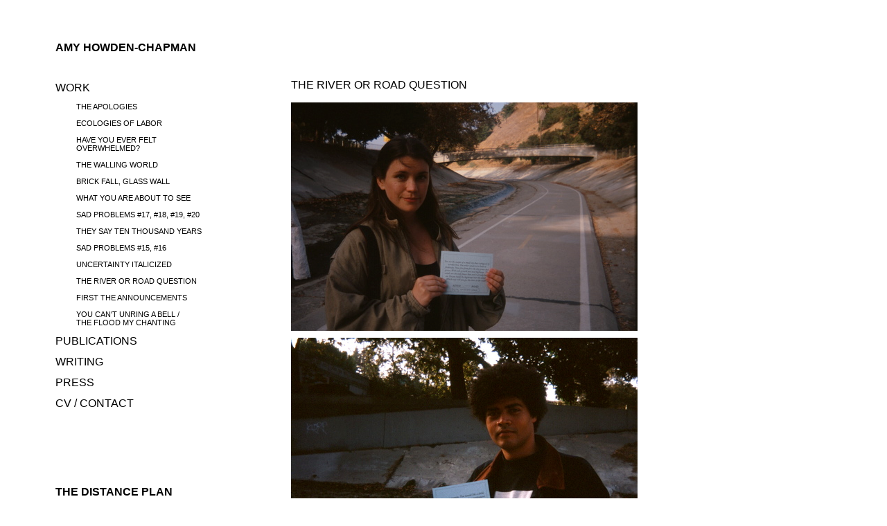

--- FILE ---
content_type: text/html; charset=utf-8
request_url: http://amyhowdenchapman.com/node/26
body_size: 5642
content:
<html>
<head>
<meta http-equiv="Content-Type" content="text/html; charset=utf-8" />
    <link rel="stylesheet" type="text/css" href="/media/style.css" />

    <meta http-equiv="Content-Type" content="text/html; charset=utf-8" />
    <title>THE RIVER OR ROAD QUESTION  | AmyHowdenChapman.com</title>
    <!--?php print $styles ?-->
        <script type="text/javascript"> </script>
</head>

<body>

<!--<div class="left-edge-title">
</div>-->


<div class="main">

	<div class="top-title">
		AMY HOWDEN-CHAPMAN
	</div>
	
    <div class="left">
	
    <!--?php print $left ?-->
       
    <div id="leftlinks">
        <div class="leftlink"><a href="/node/2">WORK</a></div>
        <div>	
			<div class="smallleftlink"><a href="/node/46">THE APOLOGIES</a></div>
			 <div class="smallleftlink"><a href="/node/48">ECOLOGIES OF LABOR</a></div>
			<div class="smallleftlink"><a href="/node/44">HAVE YOU EVER FELT OVERWHELMED?</a></div>
			<div class="smallleftlink"><a href="/node/45">THE WALLING WORLD</a></div>
			<div class="smallleftlink"><a href="/node/43">BRICK FALL, GLASS WALL</a></div>
			<div class="smallleftlink"><a href="/node/42">WHAT YOU ARE ABOUT TO SEE</a></div>
			<div class="smallleftlink"><a href="/node/40">SAD PROBLEMS #17, #18, #19, #20</a></div>
			<div class="smallleftlink"><a href="/node/39">THEY SAY TEN THOUSAND YEARS</a></div>
			<!--<div class="smallleftlink"><a href="/node/38">ADVICE FOR THE AERIAL OCEAN</a></div>-->
			<!--<div class="smallleftlink"><a href="/node/37">BANNERS</a></div>-->
			<div class="smallleftlink"><a href="/node/36">SAD PROBLEMS #15, #16</a></div>
			<!--<div class="smallleftlink"><a href="/node/35">THE SEA'S ACIDITY</a></div>-->
			<div class="smallleftlink"><a href="/node/34">UNCERTAINTY ITALICIZED</a></div>
			
            <!--<div class="smallleftlink"><a href="/node/32">MEMORIAL GROVE</a></div>-->
            <!--<div class="smallleftlink"><a href="/node/28">MEANWHILE</a></div>-->
            <!--<div class="smallleftlink"><a href="/node/25">APOLOGIES</a></div>-->
            <!--<div class="smallleftlink"><a href="/node/29">THE SHADOW OF A PIGEON</a></div>-->
            <div class="smallleftlink"><a href="/node/26">THE RIVER OR ROAD QUESTION</a></div>            
            <!--<div class="smallleftlink"><a href="/node/27">IT'S ONLY COLD BECAUSE IT'S MOVING</a></div>  -->              
            <!--<div class="smallleftlink"><a href="/node/21">ILLUMINATION ILLUSTRATED</a></div>-->
            <!--<div class="smallleftlink"><a href="/node/22">PATH DEPENDENCE</a></div>-->
            <div class="smallleftlink"><a href="/node/8">FIRST THE ANNOUNCEMENTS</a></div>
            <!--<div class="smallleftlink"><a href="/node/11">CHASING LOSSES</a></div>-->
            <!--<div class="smallleftlink"><a href="/node/12">WHAT IT FEELS LIKE FOR A GIRL</a></div>-->
            <!--<div class="smallleftlink"><a href="/node/13">DRAIN LAKE PROJECT</a></div>-->
            <!--<div class="smallleftlink"><a href="/node/14">I UNDERSTAND THERE IS GREAT PASSION AND DISCONTENT AMONGST THOSE OF YOU WHO HAVE GATHERED HERE TODAY </a></div>-->
           <!-- <div class="smallleftlink"><a href="/node/19">I USED TO THINK THE ONLY LONELY PLACE WAS ON THE MOON</a></div>-->
            <div class="smallleftlink"><a href="/node/23">YOU CAN'T UNRING A BELL / <br/> THE FLOOD MY CHANTING</a></div>
        </div>
		<!--<div class="leftlink"><a href="/node/24">ARCHIVE</a></div>-->
        <div class="leftlink"><a href="/node/3">PUBLICATIONS</a></div>
        <div class="leftlink"><a href="/node/30">WRITING</a></div>
        <div class="leftlink"><a href="/node/5">PRESS</a></div>
        <!--<div class="leftlink"><a href="/node/7">RAISED BY WOLVES</a></div>-->

        <div class="leftlink"><a href="/node/4">CV / CONTACT</a></div>
        
        <!--div class="leftlink"><a href="/node/6">CV</a></div>
        <div class="leftlink"><a href="/node/16">CONTACT</a></div-->
    </div>
    
    

    <div class="left-bottom">
    
       <!--<div class="left-bottom-header"><a href="/node/7">RAISED BY WOLVES</a></div>-->
       
       <!--<div class="left-bottom-header"><a href="/node/20">I'M THINKING OF A PLACE</a></div>-->
       
       <!--a href="/node/7"><img class="left-thinking-place-image" src="/media/place.jpg" /></a-->

        <div class="left-bottom-header"><a href="http://thedistanceplan.org/">THE DISTANCE PLAN</a></div>
    </div>
	
	<div class="user">
		 <a href="/index.php?q=/user">login</a>		</div>

    </div><!-- end left -->
    

    <div class="right">
    
    <!--<img class="main-right-image" src="media/first_the_announcements.jpg" />-->
    
         <div id="main">

        <div class="tabs"></div>
                          <div class="node">
            <span class="submitted"></span>
    <div class="taxonomy"></div>
    <div class="content"><p>THE RIVER OR ROAD QUESTION </p>
<p><img class="content-image" src="/sites/default/files/Kate holding cards..jpg" /><br />
<img class="content-image" src="/sites/default/files/James holding cards.jpg" /><br />
<img class="content-image" src="/sites/default/files/Couple holding cards.jpg" /><br />
<img class="content-image" src="/sites/default/files/RorR4.jpg" /><br />
<img class="content-image" src="/sites/default/files/RorR5.jpg" /><br />
<img class="content-image" src="/sites/default/files/RorR8.jpg" /></p>
</div>
      </div>
                
                        
      </div>

    </div>
    
    <div id="footer">
    </div>
</div>

</body>
</html>


--- FILE ---
content_type: text/css
request_url: http://amyhowdenchapman.com/media/style.css
body_size: 4081
content:
body
{
background-color: #FFFFFF;
margin: 0;
padding: 0;
/*background-image: url(stripe3.png);*/
/*background-repeat: repeat;
background-position: 215px 0;
background-attachment: fixed;*/
/*background-color: #D1D1D1;*/
font-family: Helvetica;
}

/*
A:link {text-decoration: none; color: Black;}
A:visited {text-decoration: none; color: Black;}
A:active {text-decoration: none; color: Black;}
A:hover {text-decoration: underline; color: Black;}
*/

.main
{
	/*padding-top: 80px;*/
	width: 1160px;/*width: 1120px;*/
	/*margin: 0 auto;*/
	margin-top:40px;
	margin-bottom:0;
	margin-left:auto;
	margin-right:auto;
}

.top-title
{
	padding-left:20px;
	padding-right:20px;
	padding-top:20px;
	padding-bottom:20px;
	
	font-weight: bold;
	font-size: 1em;
	font-family: Helvetica;
}


.header
{
	/*height: 70px;*/
	margin: 0 auto;
	
	background-color: #D1D1D1;
}

.left
{
	float: left;
	width: 260px;
}

.left-bottom
{
	/*background: rgb(230, 230, 230);*/ /* Fallback */
	/*background: rgba(230, 230, 230, 0.78);*/
	
	margin-top: 58px; /*spacer*/
	
	padding-left: 20px;
	padding-right: 20px;
	padding-top: 20px;
	padding-bottom: 20px;
}

.left-bottom-header
{
	font-weight: bold;
	font-size: 1em;
	/*font-family: Arial*/
	font-family: Helvetica;
}

/* Default link style */
A:link { text-decoration: underline; color: Black; }
A:visited { text-decoration: underline; color: Black; }
A:hover { text-decoration: underline; color: Black; }
A:active { text-decoration: underline; color: Black; }


.left-bottom-header A:link { text-decoration: none; color: Black; }
.left-bottom-header A:visited { text-decoration: none; color: Black; }
.left-bottom-header A:hover { text-decoration: underline; color: Black; }
.left-bottom-header A:active { text-decoration: underline; color: Black; }

.left-thinking-place-image
{
	padding-top: 28px;
	padding-left: 8px;
}


.right
{
	/*background: rgb(230, 230, 230);*/ /* Fallback */
	/*background: rgba(230, 230, 230, 0.7);*/
	
    padding-left: 20px;
	padding-right: 20px;
    padding-top: 0px;/*60px;*/ /*125px;*/
	float: right;
	/*background: #9c9;*/
	/*width: 546px;*/
	width: 780px;

	min-height: 800px;
}


.main-right-image
{
	padding-top: 125px;
	width: 546px;
}


.left-edge-title
{
	margin-left: 20px;
	margin-right: 20px;
	float: left;
	background-image: url(title-rotated-sharper.png);
	width: 16px;
	height: 237px;
}




#amytitle
{
	padding-top: 20px;
	padding-left: 20px;
	padding-bottom: 20px;
	font-size: 1em;
	font-weight: 600;
}
#amytitle A:link { text-decoration: none; color: Black; }
#amytitle A:visited { text-decoration: none; color: Black; }
#amytitle A:hover { text-decoration: underline; color: Black; }
#amytitle A:active { text-decoration: underline; color: Black; }


#leftlinks
{
	/*background: rgb(230, 230, 230);*/ /* Fallback */
	/*background: rgba(230, 230, 230, 0.78);*/
	
	padding-left: 20px;
	padding-right: 20px;
	padding-top: 20px;
	padding-bottom: 20px;
}

.leftlink
{
	padding-bottom: 12px;
}

.leftlink A:link { text-decoration: none; color: Black; }
.leftlink A:visited { text-decoration: none; color: Black; }
.leftlink A:hover { text-decoration: underline; color: Black; }
.leftlink A:active { text-decoration: underline; color: Black; }

.smallleftlink
{
	padding-bottom: 12px;
	padding-left: 30px; /*10px;*/
	font-size: 0.7em;
}

.smallleftlink A:link { text-decoration: none; color: Black; }
.smallleftlink A:visited { text-decoration: none; color: Black; }
.smallleftlink A:hover { text-decoration: underline; color: Black; }
.smallleftlink A:active { text-decoration: underline; color: Black; }


#footer
{
    padding-top: 200px;
    color: Gray;
    text-align: center;
	clear:both;
	height: 100px;
/*	background:#cc9;*/
}

.user
{
	padding-top: 20px;
    padding-left: 20px;
    color: Gray;
}
    

.user A:link { text-decoration: none; color: Gray; }
.user A:visited { text-decoration: none; color: Gray; }
.user A:hover { text-decoration: underline; color: Gray; }
.user A:active { text-decoration: underline; color: Gray; }

.content-image
{
	padding-bottom: 10px;
   /* padding-bottom: 50px;*/
}

